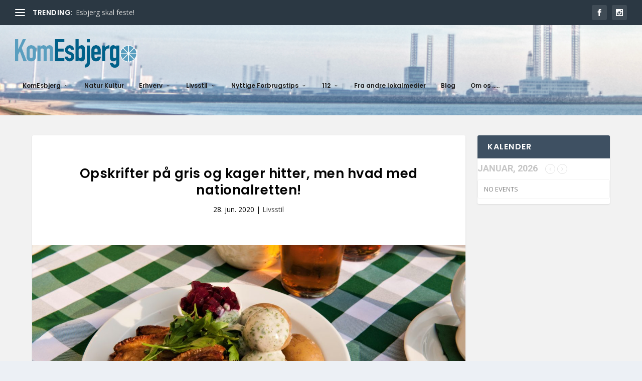

--- FILE ---
content_type: text/javascript
request_url: https://komesbjerg.dk/wp-content/plugins/WP-Speedezy/assets/js/debug.js
body_size: 2559
content:

// global dpppLocalizedDebug

// Hides the debug box, squeezing it into a much smaller box
function dpppHideDebug() {
    'use strict';
    jQuery( '#dppp-hide-debug' ).removeClass( 'dashicons-arrow-down-alt2' );
    jQuery( '#dppp-hide-debug' ).addClass( 'dashicons-update' );
    jQuery( '#dppp-show-debug' ).removeClass( 'dashicons-arrow-up-alt2' );
    jQuery( '#dppp-show-debug' ).addClass( 'dashicons-update' );
    dpppSaveDebugBox( 'hidden' );
    jQuery( '#dppp-debug-box' ).css( 'overflow-y', 'hidden' );
    setTimeout( function () {
        jQuery( '#dppp-debug-content' ).css( 'display', 'none' );
        jQuery( '#dppp-show-debug' ).css( 'display', 'block' );
        jQuery( '#dppp-show-debug-logo' ).css( 'display', 'block' );
    }, 300 );
    jQuery( '#dppp-debug-box' ).css( 'width', '85px' );
    jQuery( '#dppp-debug-box' ).css( 'height', '57px' );
    jQuery( '#dppp-debug-box' ).css( 'padding', '10px' );
}

// Shows the debug box, expanding it from a smaller box to a normal sized one
function dpppShowDebug() {
    'use strict';
    jQuery( '#dppp-hide-debug' ).removeClass( 'dashicons-arrow-down-alt2' );
    jQuery( '#dppp-hide-debug' ).addClass( 'dashicons-update' );
    jQuery( '#dppp-show-debug' ).removeClass( 'dashicons-arrow-up-alt2' );
    jQuery( '#dppp-show-debug' ).addClass( 'dashicons-update' );
    dpppSaveDebugBox( 'shown' );
    jQuery( '#dppp-debug-box' ).css( 'width', '380px' );
    jQuery( '#dppp-debug-box' ).css( 'height', '450px' );
    jQuery( '#dppp-debug-box' ).css( 'padding', '18px' );
    jQuery( '#dppp-show-debug' ).css( 'display', 'none' );
    jQuery( '#dppp-show-debug-logo' ).css( 'display', 'none' );
    jQuery( '#dppp-debug-content' ).css( 'display', 'block' );
    setTimeout( function () {
        jQuery( '#dppp-debug-box' ).css( 'overflow-y', 'auto' );
    }, 500 );
}

// Makes an ajax request to save the current state of the debug box
function dpppSaveDebugBox( state ) {
    'use strict';
    var data;
    data = {
        'action': 'dppp_save_debug_box_action',
        'state': state,
        'security': dpppLocalizedDebug.ajaxNonce
    };
    jQuery.post( dpppLocalizedDebug.ajaxurl, data, function( response ) {
        jQuery( '#dppp-hide-debug' ).removeClass( 'dashicons-update' );
        jQuery( '#dppp-hide-debug' ).addClass( 'dashicons-arrow-down-alt2' );
        jQuery( '#dppp-show-debug' ).removeClass( 'dashicons-update' );
        jQuery( '#dppp-show-debug' ).addClass( 'dashicons-arrow-up-alt2' );
    });
}
